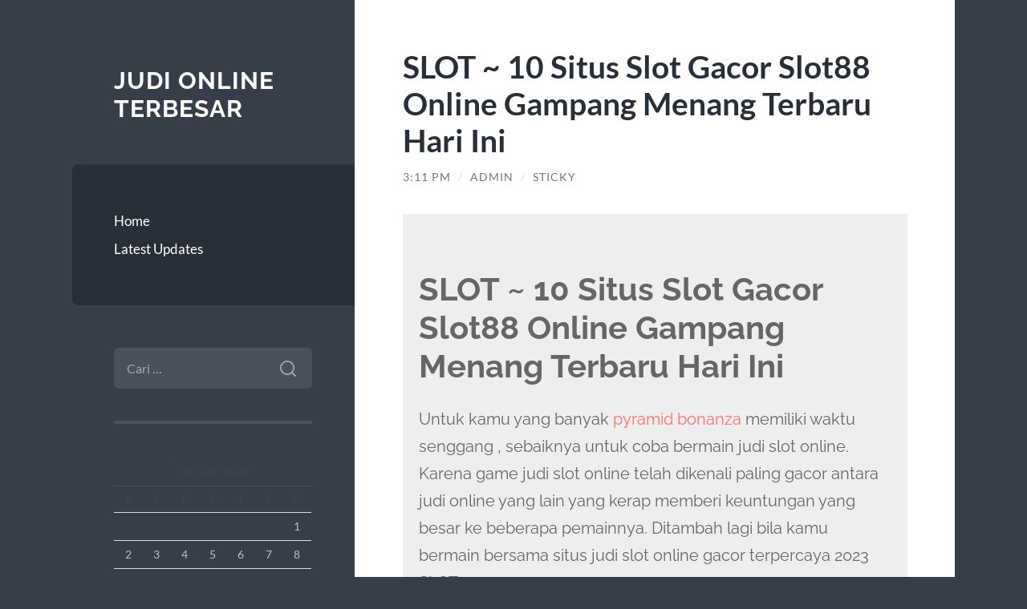

--- FILE ---
content_type: text/html; charset=UTF-8
request_url: https://raybanoutletes.com/slot-10-situs-slot-gacor-slot88-online-gampang-menang-terbaru-hari-ini/
body_size: 10329
content:
<!DOCTYPE html>

<html lang="id">

	<head>

		<meta charset="UTF-8">
		<meta name="viewport" content="width=device-width, initial-scale=1.0" >

		<link rel="profile" href="https://gmpg.org/xfn/11">

		<meta name='robots' content='index, follow, max-image-preview:large, max-snippet:-1, max-video-preview:-1' />

	<!-- This site is optimized with the Yoast SEO plugin v26.8 - https://yoast.com/product/yoast-seo-wordpress/ -->
	<title>SLOT ~ 10 Situs Slot Gacor Slot88 Online Gampang Menang Terbaru Hari Ini - Judi Online Terbesar</title>
	<link rel="canonical" href="https://raybanoutletes.com/slot-10-situs-slot-gacor-slot88-online-gampang-menang-terbaru-hari-ini/" />
	<meta property="og:locale" content="id_ID" />
	<meta property="og:type" content="article" />
	<meta property="og:title" content="SLOT ~ 10 Situs Slot Gacor Slot88 Online Gampang Menang Terbaru Hari Ini - Judi Online Terbesar" />
	<meta property="og:description" content="SLOT ~ 10 Situs Slot Gacor Slot88 Online Gampang Menang Terbaru Hari Ini Untuk kamu yang banyak pyramid bonanza memiliki waktu senggang , sebaiknya untuk coba bermain judi slot online. Karena game judi slot online telah dikenali paling gacor antara judi online yang lain yang kerap memberi keuntungan yang besar ke beberapa pemainnya. Ditambah lagi [&hellip;]" />
	<meta property="og:url" content="https://raybanoutletes.com/slot-10-situs-slot-gacor-slot88-online-gampang-menang-terbaru-hari-ini/" />
	<meta property="og:site_name" content="Judi Online Terbesar" />
	<meta property="article:published_time" content="2023-08-23T08:11:19+00:00" />
	<meta property="article:modified_time" content="2023-08-23T08:11:20+00:00" />
	<meta name="author" content="admin" />
	<meta name="twitter:card" content="summary_large_image" />
	<meta name="twitter:label1" content="Ditulis oleh" />
	<meta name="twitter:data1" content="admin" />
	<script type="application/ld+json" class="yoast-schema-graph">{"@context":"https://schema.org","@graph":[{"@type":"Article","@id":"https://raybanoutletes.com/slot-10-situs-slot-gacor-slot88-online-gampang-menang-terbaru-hari-ini/#article","isPartOf":{"@id":"https://raybanoutletes.com/slot-10-situs-slot-gacor-slot88-online-gampang-menang-terbaru-hari-ini/"},"author":{"name":"admin","@id":"https://raybanoutletes.com/#/schema/person/e45396804381236ebca167c90a43367c"},"headline":"SLOT ~ 10 Situs Slot Gacor Slot88 Online Gampang Menang Terbaru Hari Ini","datePublished":"2023-08-23T08:11:19+00:00","dateModified":"2023-08-23T08:11:20+00:00","mainEntityOfPage":{"@id":"https://raybanoutletes.com/slot-10-situs-slot-gacor-slot88-online-gampang-menang-terbaru-hari-ini/"},"wordCount":425,"keywords":["agen judi online","judi online","sbobet","Slot","togel"],"articleSection":["Latest Updates"],"inLanguage":"id"},{"@type":"WebPage","@id":"https://raybanoutletes.com/slot-10-situs-slot-gacor-slot88-online-gampang-menang-terbaru-hari-ini/","url":"https://raybanoutletes.com/slot-10-situs-slot-gacor-slot88-online-gampang-menang-terbaru-hari-ini/","name":"SLOT ~ 10 Situs Slot Gacor Slot88 Online Gampang Menang Terbaru Hari Ini - Judi Online Terbesar","isPartOf":{"@id":"https://raybanoutletes.com/#website"},"datePublished":"2023-08-23T08:11:19+00:00","dateModified":"2023-08-23T08:11:20+00:00","author":{"@id":"https://raybanoutletes.com/#/schema/person/e45396804381236ebca167c90a43367c"},"breadcrumb":{"@id":"https://raybanoutletes.com/slot-10-situs-slot-gacor-slot88-online-gampang-menang-terbaru-hari-ini/#breadcrumb"},"inLanguage":"id","potentialAction":[{"@type":"ReadAction","target":["https://raybanoutletes.com/slot-10-situs-slot-gacor-slot88-online-gampang-menang-terbaru-hari-ini/"]}]},{"@type":"BreadcrumbList","@id":"https://raybanoutletes.com/slot-10-situs-slot-gacor-slot88-online-gampang-menang-terbaru-hari-ini/#breadcrumb","itemListElement":[{"@type":"ListItem","position":1,"name":"Home","item":"https://raybanoutletes.com/"},{"@type":"ListItem","position":2,"name":"SLOT ~ 10 Situs Slot Gacor Slot88 Online Gampang Menang Terbaru Hari Ini"}]},{"@type":"WebSite","@id":"https://raybanoutletes.com/#website","url":"https://raybanoutletes.com/","name":"Judi Online Terbesar","description":"","potentialAction":[{"@type":"SearchAction","target":{"@type":"EntryPoint","urlTemplate":"https://raybanoutletes.com/?s={search_term_string}"},"query-input":{"@type":"PropertyValueSpecification","valueRequired":true,"valueName":"search_term_string"}}],"inLanguage":"id"},{"@type":"Person","@id":"https://raybanoutletes.com/#/schema/person/e45396804381236ebca167c90a43367c","name":"admin","image":{"@type":"ImageObject","inLanguage":"id","@id":"https://raybanoutletes.com/#/schema/person/image/","url":"https://secure.gravatar.com/avatar/10d2f1d25dc62da39e24ac8f92f6a326097ca156937efcef1831d9cee1d6ae99?s=96&d=mm&r=g","contentUrl":"https://secure.gravatar.com/avatar/10d2f1d25dc62da39e24ac8f92f6a326097ca156937efcef1831d9cee1d6ae99?s=96&d=mm&r=g","caption":"admin"},"url":"https://raybanoutletes.com/author/admin/"}]}</script>
	<!-- / Yoast SEO plugin. -->


<link rel="alternate" type="application/rss+xml" title="Judi Online Terbesar &raquo; Feed" href="https://raybanoutletes.com/feed/" />
<link rel="alternate" type="application/rss+xml" title="Judi Online Terbesar &raquo; Umpan Komentar" href="https://raybanoutletes.com/comments/feed/" />
<link rel="alternate" title="oEmbed (JSON)" type="application/json+oembed" href="https://raybanoutletes.com/wp-json/oembed/1.0/embed?url=https%3A%2F%2Fraybanoutletes.com%2Fslot-10-situs-slot-gacor-slot88-online-gampang-menang-terbaru-hari-ini%2F" />
<link rel="alternate" title="oEmbed (XML)" type="text/xml+oembed" href="https://raybanoutletes.com/wp-json/oembed/1.0/embed?url=https%3A%2F%2Fraybanoutletes.com%2Fslot-10-situs-slot-gacor-slot88-online-gampang-menang-terbaru-hari-ini%2F&#038;format=xml" />
<style id='wp-img-auto-sizes-contain-inline-css' type='text/css'>
img:is([sizes=auto i],[sizes^="auto," i]){contain-intrinsic-size:3000px 1500px}
/*# sourceURL=wp-img-auto-sizes-contain-inline-css */
</style>
<style id='wp-emoji-styles-inline-css' type='text/css'>

	img.wp-smiley, img.emoji {
		display: inline !important;
		border: none !important;
		box-shadow: none !important;
		height: 1em !important;
		width: 1em !important;
		margin: 0 0.07em !important;
		vertical-align: -0.1em !important;
		background: none !important;
		padding: 0 !important;
	}
/*# sourceURL=wp-emoji-styles-inline-css */
</style>
<style id='wp-block-library-inline-css' type='text/css'>
:root{--wp-block-synced-color:#7a00df;--wp-block-synced-color--rgb:122,0,223;--wp-bound-block-color:var(--wp-block-synced-color);--wp-editor-canvas-background:#ddd;--wp-admin-theme-color:#007cba;--wp-admin-theme-color--rgb:0,124,186;--wp-admin-theme-color-darker-10:#006ba1;--wp-admin-theme-color-darker-10--rgb:0,107,160.5;--wp-admin-theme-color-darker-20:#005a87;--wp-admin-theme-color-darker-20--rgb:0,90,135;--wp-admin-border-width-focus:2px}@media (min-resolution:192dpi){:root{--wp-admin-border-width-focus:1.5px}}.wp-element-button{cursor:pointer}:root .has-very-light-gray-background-color{background-color:#eee}:root .has-very-dark-gray-background-color{background-color:#313131}:root .has-very-light-gray-color{color:#eee}:root .has-very-dark-gray-color{color:#313131}:root .has-vivid-green-cyan-to-vivid-cyan-blue-gradient-background{background:linear-gradient(135deg,#00d084,#0693e3)}:root .has-purple-crush-gradient-background{background:linear-gradient(135deg,#34e2e4,#4721fb 50%,#ab1dfe)}:root .has-hazy-dawn-gradient-background{background:linear-gradient(135deg,#faaca8,#dad0ec)}:root .has-subdued-olive-gradient-background{background:linear-gradient(135deg,#fafae1,#67a671)}:root .has-atomic-cream-gradient-background{background:linear-gradient(135deg,#fdd79a,#004a59)}:root .has-nightshade-gradient-background{background:linear-gradient(135deg,#330968,#31cdcf)}:root .has-midnight-gradient-background{background:linear-gradient(135deg,#020381,#2874fc)}:root{--wp--preset--font-size--normal:16px;--wp--preset--font-size--huge:42px}.has-regular-font-size{font-size:1em}.has-larger-font-size{font-size:2.625em}.has-normal-font-size{font-size:var(--wp--preset--font-size--normal)}.has-huge-font-size{font-size:var(--wp--preset--font-size--huge)}.has-text-align-center{text-align:center}.has-text-align-left{text-align:left}.has-text-align-right{text-align:right}.has-fit-text{white-space:nowrap!important}#end-resizable-editor-section{display:none}.aligncenter{clear:both}.items-justified-left{justify-content:flex-start}.items-justified-center{justify-content:center}.items-justified-right{justify-content:flex-end}.items-justified-space-between{justify-content:space-between}.screen-reader-text{border:0;clip-path:inset(50%);height:1px;margin:-1px;overflow:hidden;padding:0;position:absolute;width:1px;word-wrap:normal!important}.screen-reader-text:focus{background-color:#ddd;clip-path:none;color:#444;display:block;font-size:1em;height:auto;left:5px;line-height:normal;padding:15px 23px 14px;text-decoration:none;top:5px;width:auto;z-index:100000}html :where(.has-border-color){border-style:solid}html :where([style*=border-top-color]){border-top-style:solid}html :where([style*=border-right-color]){border-right-style:solid}html :where([style*=border-bottom-color]){border-bottom-style:solid}html :where([style*=border-left-color]){border-left-style:solid}html :where([style*=border-width]){border-style:solid}html :where([style*=border-top-width]){border-top-style:solid}html :where([style*=border-right-width]){border-right-style:solid}html :where([style*=border-bottom-width]){border-bottom-style:solid}html :where([style*=border-left-width]){border-left-style:solid}html :where(img[class*=wp-image-]){height:auto;max-width:100%}:where(figure){margin:0 0 1em}html :where(.is-position-sticky){--wp-admin--admin-bar--position-offset:var(--wp-admin--admin-bar--height,0px)}@media screen and (max-width:600px){html :where(.is-position-sticky){--wp-admin--admin-bar--position-offset:0px}}

/*# sourceURL=wp-block-library-inline-css */
</style><style id='global-styles-inline-css' type='text/css'>
:root{--wp--preset--aspect-ratio--square: 1;--wp--preset--aspect-ratio--4-3: 4/3;--wp--preset--aspect-ratio--3-4: 3/4;--wp--preset--aspect-ratio--3-2: 3/2;--wp--preset--aspect-ratio--2-3: 2/3;--wp--preset--aspect-ratio--16-9: 16/9;--wp--preset--aspect-ratio--9-16: 9/16;--wp--preset--color--black: #272F38;--wp--preset--color--cyan-bluish-gray: #abb8c3;--wp--preset--color--white: #fff;--wp--preset--color--pale-pink: #f78da7;--wp--preset--color--vivid-red: #cf2e2e;--wp--preset--color--luminous-vivid-orange: #ff6900;--wp--preset--color--luminous-vivid-amber: #fcb900;--wp--preset--color--light-green-cyan: #7bdcb5;--wp--preset--color--vivid-green-cyan: #00d084;--wp--preset--color--pale-cyan-blue: #8ed1fc;--wp--preset--color--vivid-cyan-blue: #0693e3;--wp--preset--color--vivid-purple: #9b51e0;--wp--preset--color--accent: #FF706C;--wp--preset--color--dark-gray: #444;--wp--preset--color--medium-gray: #666;--wp--preset--color--light-gray: #888;--wp--preset--gradient--vivid-cyan-blue-to-vivid-purple: linear-gradient(135deg,rgb(6,147,227) 0%,rgb(155,81,224) 100%);--wp--preset--gradient--light-green-cyan-to-vivid-green-cyan: linear-gradient(135deg,rgb(122,220,180) 0%,rgb(0,208,130) 100%);--wp--preset--gradient--luminous-vivid-amber-to-luminous-vivid-orange: linear-gradient(135deg,rgb(252,185,0) 0%,rgb(255,105,0) 100%);--wp--preset--gradient--luminous-vivid-orange-to-vivid-red: linear-gradient(135deg,rgb(255,105,0) 0%,rgb(207,46,46) 100%);--wp--preset--gradient--very-light-gray-to-cyan-bluish-gray: linear-gradient(135deg,rgb(238,238,238) 0%,rgb(169,184,195) 100%);--wp--preset--gradient--cool-to-warm-spectrum: linear-gradient(135deg,rgb(74,234,220) 0%,rgb(151,120,209) 20%,rgb(207,42,186) 40%,rgb(238,44,130) 60%,rgb(251,105,98) 80%,rgb(254,248,76) 100%);--wp--preset--gradient--blush-light-purple: linear-gradient(135deg,rgb(255,206,236) 0%,rgb(152,150,240) 100%);--wp--preset--gradient--blush-bordeaux: linear-gradient(135deg,rgb(254,205,165) 0%,rgb(254,45,45) 50%,rgb(107,0,62) 100%);--wp--preset--gradient--luminous-dusk: linear-gradient(135deg,rgb(255,203,112) 0%,rgb(199,81,192) 50%,rgb(65,88,208) 100%);--wp--preset--gradient--pale-ocean: linear-gradient(135deg,rgb(255,245,203) 0%,rgb(182,227,212) 50%,rgb(51,167,181) 100%);--wp--preset--gradient--electric-grass: linear-gradient(135deg,rgb(202,248,128) 0%,rgb(113,206,126) 100%);--wp--preset--gradient--midnight: linear-gradient(135deg,rgb(2,3,129) 0%,rgb(40,116,252) 100%);--wp--preset--font-size--small: 16px;--wp--preset--font-size--medium: 20px;--wp--preset--font-size--large: 24px;--wp--preset--font-size--x-large: 42px;--wp--preset--font-size--regular: 18px;--wp--preset--font-size--larger: 32px;--wp--preset--spacing--20: 0.44rem;--wp--preset--spacing--30: 0.67rem;--wp--preset--spacing--40: 1rem;--wp--preset--spacing--50: 1.5rem;--wp--preset--spacing--60: 2.25rem;--wp--preset--spacing--70: 3.38rem;--wp--preset--spacing--80: 5.06rem;--wp--preset--shadow--natural: 6px 6px 9px rgba(0, 0, 0, 0.2);--wp--preset--shadow--deep: 12px 12px 50px rgba(0, 0, 0, 0.4);--wp--preset--shadow--sharp: 6px 6px 0px rgba(0, 0, 0, 0.2);--wp--preset--shadow--outlined: 6px 6px 0px -3px rgb(255, 255, 255), 6px 6px rgb(0, 0, 0);--wp--preset--shadow--crisp: 6px 6px 0px rgb(0, 0, 0);}:where(.is-layout-flex){gap: 0.5em;}:where(.is-layout-grid){gap: 0.5em;}body .is-layout-flex{display: flex;}.is-layout-flex{flex-wrap: wrap;align-items: center;}.is-layout-flex > :is(*, div){margin: 0;}body .is-layout-grid{display: grid;}.is-layout-grid > :is(*, div){margin: 0;}:where(.wp-block-columns.is-layout-flex){gap: 2em;}:where(.wp-block-columns.is-layout-grid){gap: 2em;}:where(.wp-block-post-template.is-layout-flex){gap: 1.25em;}:where(.wp-block-post-template.is-layout-grid){gap: 1.25em;}.has-black-color{color: var(--wp--preset--color--black) !important;}.has-cyan-bluish-gray-color{color: var(--wp--preset--color--cyan-bluish-gray) !important;}.has-white-color{color: var(--wp--preset--color--white) !important;}.has-pale-pink-color{color: var(--wp--preset--color--pale-pink) !important;}.has-vivid-red-color{color: var(--wp--preset--color--vivid-red) !important;}.has-luminous-vivid-orange-color{color: var(--wp--preset--color--luminous-vivid-orange) !important;}.has-luminous-vivid-amber-color{color: var(--wp--preset--color--luminous-vivid-amber) !important;}.has-light-green-cyan-color{color: var(--wp--preset--color--light-green-cyan) !important;}.has-vivid-green-cyan-color{color: var(--wp--preset--color--vivid-green-cyan) !important;}.has-pale-cyan-blue-color{color: var(--wp--preset--color--pale-cyan-blue) !important;}.has-vivid-cyan-blue-color{color: var(--wp--preset--color--vivid-cyan-blue) !important;}.has-vivid-purple-color{color: var(--wp--preset--color--vivid-purple) !important;}.has-black-background-color{background-color: var(--wp--preset--color--black) !important;}.has-cyan-bluish-gray-background-color{background-color: var(--wp--preset--color--cyan-bluish-gray) !important;}.has-white-background-color{background-color: var(--wp--preset--color--white) !important;}.has-pale-pink-background-color{background-color: var(--wp--preset--color--pale-pink) !important;}.has-vivid-red-background-color{background-color: var(--wp--preset--color--vivid-red) !important;}.has-luminous-vivid-orange-background-color{background-color: var(--wp--preset--color--luminous-vivid-orange) !important;}.has-luminous-vivid-amber-background-color{background-color: var(--wp--preset--color--luminous-vivid-amber) !important;}.has-light-green-cyan-background-color{background-color: var(--wp--preset--color--light-green-cyan) !important;}.has-vivid-green-cyan-background-color{background-color: var(--wp--preset--color--vivid-green-cyan) !important;}.has-pale-cyan-blue-background-color{background-color: var(--wp--preset--color--pale-cyan-blue) !important;}.has-vivid-cyan-blue-background-color{background-color: var(--wp--preset--color--vivid-cyan-blue) !important;}.has-vivid-purple-background-color{background-color: var(--wp--preset--color--vivid-purple) !important;}.has-black-border-color{border-color: var(--wp--preset--color--black) !important;}.has-cyan-bluish-gray-border-color{border-color: var(--wp--preset--color--cyan-bluish-gray) !important;}.has-white-border-color{border-color: var(--wp--preset--color--white) !important;}.has-pale-pink-border-color{border-color: var(--wp--preset--color--pale-pink) !important;}.has-vivid-red-border-color{border-color: var(--wp--preset--color--vivid-red) !important;}.has-luminous-vivid-orange-border-color{border-color: var(--wp--preset--color--luminous-vivid-orange) !important;}.has-luminous-vivid-amber-border-color{border-color: var(--wp--preset--color--luminous-vivid-amber) !important;}.has-light-green-cyan-border-color{border-color: var(--wp--preset--color--light-green-cyan) !important;}.has-vivid-green-cyan-border-color{border-color: var(--wp--preset--color--vivid-green-cyan) !important;}.has-pale-cyan-blue-border-color{border-color: var(--wp--preset--color--pale-cyan-blue) !important;}.has-vivid-cyan-blue-border-color{border-color: var(--wp--preset--color--vivid-cyan-blue) !important;}.has-vivid-purple-border-color{border-color: var(--wp--preset--color--vivid-purple) !important;}.has-vivid-cyan-blue-to-vivid-purple-gradient-background{background: var(--wp--preset--gradient--vivid-cyan-blue-to-vivid-purple) !important;}.has-light-green-cyan-to-vivid-green-cyan-gradient-background{background: var(--wp--preset--gradient--light-green-cyan-to-vivid-green-cyan) !important;}.has-luminous-vivid-amber-to-luminous-vivid-orange-gradient-background{background: var(--wp--preset--gradient--luminous-vivid-amber-to-luminous-vivid-orange) !important;}.has-luminous-vivid-orange-to-vivid-red-gradient-background{background: var(--wp--preset--gradient--luminous-vivid-orange-to-vivid-red) !important;}.has-very-light-gray-to-cyan-bluish-gray-gradient-background{background: var(--wp--preset--gradient--very-light-gray-to-cyan-bluish-gray) !important;}.has-cool-to-warm-spectrum-gradient-background{background: var(--wp--preset--gradient--cool-to-warm-spectrum) !important;}.has-blush-light-purple-gradient-background{background: var(--wp--preset--gradient--blush-light-purple) !important;}.has-blush-bordeaux-gradient-background{background: var(--wp--preset--gradient--blush-bordeaux) !important;}.has-luminous-dusk-gradient-background{background: var(--wp--preset--gradient--luminous-dusk) !important;}.has-pale-ocean-gradient-background{background: var(--wp--preset--gradient--pale-ocean) !important;}.has-electric-grass-gradient-background{background: var(--wp--preset--gradient--electric-grass) !important;}.has-midnight-gradient-background{background: var(--wp--preset--gradient--midnight) !important;}.has-small-font-size{font-size: var(--wp--preset--font-size--small) !important;}.has-medium-font-size{font-size: var(--wp--preset--font-size--medium) !important;}.has-large-font-size{font-size: var(--wp--preset--font-size--large) !important;}.has-x-large-font-size{font-size: var(--wp--preset--font-size--x-large) !important;}
/*# sourceURL=global-styles-inline-css */
</style>

<style id='classic-theme-styles-inline-css' type='text/css'>
/*! This file is auto-generated */
.wp-block-button__link{color:#fff;background-color:#32373c;border-radius:9999px;box-shadow:none;text-decoration:none;padding:calc(.667em + 2px) calc(1.333em + 2px);font-size:1.125em}.wp-block-file__button{background:#32373c;color:#fff;text-decoration:none}
/*# sourceURL=/wp-includes/css/classic-themes.min.css */
</style>
<link rel='stylesheet' id='wilson_fonts-css' href='https://raybanoutletes.com/wp-content/themes/wilson/assets/css/fonts.css?ver=6.9' type='text/css' media='all' />
<link rel='stylesheet' id='wilson_style-css' href='https://raybanoutletes.com/wp-content/themes/wilson/style.css?ver=2.1.3' type='text/css' media='all' />
<script type="text/javascript" src="https://raybanoutletes.com/wp-includes/js/jquery/jquery.min.js?ver=3.7.1" id="jquery-core-js"></script>
<script type="text/javascript" src="https://raybanoutletes.com/wp-includes/js/jquery/jquery-migrate.min.js?ver=3.4.1" id="jquery-migrate-js"></script>
<script type="text/javascript" src="https://raybanoutletes.com/wp-content/themes/wilson/assets/js/global.js?ver=2.1.3" id="wilson_global-js"></script>
<link rel="https://api.w.org/" href="https://raybanoutletes.com/wp-json/" /><link rel="alternate" title="JSON" type="application/json" href="https://raybanoutletes.com/wp-json/wp/v2/posts/1197" /><link rel="EditURI" type="application/rsd+xml" title="RSD" href="https://raybanoutletes.com/xmlrpc.php?rsd" />
<meta name="generator" content="WordPress 6.9" />
<link rel='shortlink' href='https://raybanoutletes.com/?p=1197' />

	</head>
	
	<body class="wp-singular post-template-default single single-post postid-1197 single-format-standard wp-theme-wilson">

		
		<a class="skip-link button" href="#site-content">Skip to the content</a>
	
		<div class="wrapper">
	
			<header class="sidebar" id="site-header">
							
				<div class="blog-header">

									
						<div class="blog-info">
						
															<div class="blog-title">
									<a href="https://raybanoutletes.com" rel="home">Judi Online Terbesar</a>
								</div>
														
													
						</div><!-- .blog-info -->
						
					
				</div><!-- .blog-header -->
				
				<div class="nav-toggle toggle">
				
					<p>
						<span class="show">Show menu</span>
						<span class="hide">Hide menu</span>
					</p>
				
					<div class="bars">
							
						<div class="bar"></div>
						<div class="bar"></div>
						<div class="bar"></div>
						
						<div class="clear"></div>
						
					</div><!-- .bars -->
				
				</div><!-- .nav-toggle -->
				
				<div class="blog-menu">
			
					<ul class="navigation">
					
						<li id="menu-item-17" class="menu-item menu-item-type-custom menu-item-object-custom menu-item-home menu-item-17"><a href="https://raybanoutletes.com">Home</a></li>
<li id="menu-item-18" class="menu-item menu-item-type-taxonomy menu-item-object-category current-post-ancestor current-menu-parent current-post-parent menu-item-18"><a href="https://raybanoutletes.com/category/latest-updates/">Latest Updates</a></li>
												
					</ul><!-- .navigation -->
				</div><!-- .blog-menu -->
				
				<div class="mobile-menu">
						 
					<ul class="navigation">
					
						<li class="menu-item menu-item-type-custom menu-item-object-custom menu-item-home menu-item-17"><a href="https://raybanoutletes.com">Home</a></li>
<li class="menu-item menu-item-type-taxonomy menu-item-object-category current-post-ancestor current-menu-parent current-post-parent menu-item-18"><a href="https://raybanoutletes.com/category/latest-updates/">Latest Updates</a></li>
						
					</ul>
					 
				</div><!-- .mobile-menu -->
				
				
					<div class="widgets" role="complementary">
					
						<div id="search-2" class="widget widget_search"><div class="widget-content"><form role="search" method="get" class="search-form" action="https://raybanoutletes.com/">
				<label>
					<span class="screen-reader-text">Cari untuk:</span>
					<input type="search" class="search-field" placeholder="Cari &hellip;" value="" name="s" />
				</label>
				<input type="submit" class="search-submit" value="Cari" />
			</form></div></div><div id="calendar-3" class="widget widget_calendar"><div class="widget-content"><div id="calendar_wrap" class="calendar_wrap"><table id="wp-calendar" class="wp-calendar-table">
	<caption>Februari 2026</caption>
	<thead>
	<tr>
		<th scope="col" aria-label="Senin">S</th>
		<th scope="col" aria-label="Selasa">S</th>
		<th scope="col" aria-label="Rabu">R</th>
		<th scope="col" aria-label="Kamis">K</th>
		<th scope="col" aria-label="Jumat">J</th>
		<th scope="col" aria-label="Sabtu">S</th>
		<th scope="col" aria-label="Minggu">M</th>
	</tr>
	</thead>
	<tbody>
	<tr>
		<td colspan="6" class="pad">&nbsp;</td><td>1</td>
	</tr>
	<tr>
		<td>2</td><td id="today">3</td><td>4</td><td>5</td><td>6</td><td>7</td><td>8</td>
	</tr>
	<tr>
		<td>9</td><td>10</td><td>11</td><td>12</td><td>13</td><td>14</td><td>15</td>
	</tr>
	<tr>
		<td>16</td><td>17</td><td>18</td><td>19</td><td>20</td><td>21</td><td>22</td>
	</tr>
	<tr>
		<td>23</td><td>24</td><td>25</td><td>26</td><td>27</td><td>28</td>
		<td class="pad" colspan="1">&nbsp;</td>
	</tr>
	</tbody>
	</table><nav aria-label="Bulan sebelumnya dan selanjutnya" class="wp-calendar-nav">
		<span class="wp-calendar-nav-prev"><a href="https://raybanoutletes.com/2026/01/">&laquo; Jan</a></span>
		<span class="pad">&nbsp;</span>
		<span class="wp-calendar-nav-next">&nbsp;</span>
	</nav></div></div></div>
		<div id="recent-posts-2" class="widget widget_recent_entries"><div class="widget-content">
		<h3 class="widget-title">Pos-pos Terbaru</h3>
		<ul>
											<li>
					<a href="https://raybanoutletes.com/slot-online-spaceman-menjadi-viral-karena-konsep-permainan-yang-tidak-biasa/">Slot Online Spaceman Menjadi Viral karena Konsep Permainan yang Tidak Biasa</a>
									</li>
											<li>
					<a href="https://raybanoutletes.com/alasan-airbet88-banyak-dipilih-pengguna-hiburan-digital/">Alasan Airbet88 Banyak Dipilih Pengguna Hiburan Digital</a>
									</li>
											<li>
					<a href="https://raybanoutletes.com/bonus-new-member-100-di-awal-sebagai-pilihan-ideal-tanpa-syarat-ribet/">Bonus New Member 100 di Awal sebagai Pilihan Ideal Tanpa Syarat Ribet</a>
									</li>
											<li>
					<a href="https://raybanoutletes.com/panduan-lengkap-bermain-mahjong-slot-gacor-dengan-bijak/">Panduan Lengkap Bermain Mahjong Slot Gacor dengan Bijak</a>
									</li>
											<li>
					<a href="https://raybanoutletes.com/slot-demo-pg-soft-2024-situs-terbaru-yang-gacor-dan-menyenangkan/">Slot Demo PG Soft 2024: Situs Terbaru yang Gacor dan Menyenangkan</a>
									</li>
					</ul>

		</div></div><div id="custom_html-2" class="widget_text widget widget_custom_html"><div class="widget_text widget-content"><h3 class="widget-title">Sumber</h3><div class="textwidget custom-html-widget"></div></div></div><div id="categories-2" class="widget widget_categories"><div class="widget-content"><h3 class="widget-title">Kategori</h3>
			<ul>
					<li class="cat-item cat-item-16"><a href="https://raybanoutletes.com/category/agen-bola-tangkas/">Agen Bola Tangkas</a>
</li>
	<li class="cat-item cat-item-50"><a href="https://raybanoutletes.com/category/bandar-bola-sbobet-online/">Bandar Bola Sbobet Online</a>
</li>
	<li class="cat-item cat-item-15"><a href="https://raybanoutletes.com/category/bandar-bola-tangkas/">Bandar Bola Tangkas</a>
</li>
	<li class="cat-item cat-item-7"><a href="https://raybanoutletes.com/category/bola-tangkas/">Bola Tangkas</a>
</li>
	<li class="cat-item cat-item-6"><a href="https://raybanoutletes.com/category/casino/">Casino</a>
</li>
	<li class="cat-item cat-item-53"><a href="https://raybanoutletes.com/category/casino-online/">Casino online</a>
</li>
	<li class="cat-item cat-item-36"><a href="https://raybanoutletes.com/category/ceme/">Ceme</a>
</li>
	<li class="cat-item cat-item-61"><a href="https://raybanoutletes.com/category/dominoqq-online/">DominoQQ Online</a>
</li>
	<li class="cat-item cat-item-5"><a href="https://raybanoutletes.com/category/judi-bola/">Judi Bola</a>
</li>
	<li class="cat-item cat-item-49"><a href="https://raybanoutletes.com/category/judi-bola-online/">Judi Bola Online</a>
</li>
	<li class="cat-item cat-item-1"><a href="https://raybanoutletes.com/category/latest-updates/">Latest Updates</a>
</li>
	<li class="cat-item cat-item-18"><a href="https://raybanoutletes.com/category/play1628/">Play1628</a>
</li>
	<li class="cat-item cat-item-11"><a href="https://raybanoutletes.com/category/poker/">Poker</a>
</li>
	<li class="cat-item cat-item-12"><a href="https://raybanoutletes.com/category/sabung-ayam/">Sabung Ayam</a>
</li>
	<li class="cat-item cat-item-20"><a href="https://raybanoutletes.com/category/sbobet/">Sbobet</a>
</li>
	<li class="cat-item cat-item-52"><a href="https://raybanoutletes.com/category/sbobet-casino/">Sbobet casino</a>
</li>
	<li class="cat-item cat-item-657"><a href="https://raybanoutletes.com/category/situs-slot-premium/">situs slot premium</a>
</li>
	<li class="cat-item cat-item-9"><a href="https://raybanoutletes.com/category/slot/">Slot</a>
</li>
	<li class="cat-item cat-item-328"><a href="https://raybanoutletes.com/category/slot-nexus/">slot nexus</a>
</li>
	<li class="cat-item cat-item-25"><a href="https://raybanoutletes.com/category/slot-online/">Slot Online</a>
</li>
	<li class="cat-item cat-item-8"><a href="https://raybanoutletes.com/category/tembak-ikan/">Tembak Ikan</a>
</li>
	<li class="cat-item cat-item-10"><a href="https://raybanoutletes.com/category/togel/">Togel</a>
</li>
	<li class="cat-item cat-item-652"><a href="https://raybanoutletes.com/category/vocher-slot-online/">Vocher Slot Online</a>
</li>
			</ul>

			</div></div>						
					</div><!-- .widgets -->
					
													
			</header><!-- .sidebar -->

			<main class="content" id="site-content">	
		<div class="posts">
	
			<article id="post-1197" class="post-1197 post type-post status-publish format-standard hentry category-latest-updates tag-agen-judi-online tag-judi-online tag-sbobet tag-slot tag-togel">
			
							
				<div class="post-inner">

					<div class="post-header">

						
															<h1 class="post-title">SLOT ~ 10 Situs Slot Gacor Slot88 Online Gampang Menang Terbaru Hari Ini</h1>
							
						
								
		<div class="post-meta">
		
			<span class="post-date"><a href="https://raybanoutletes.com/slot-10-situs-slot-gacor-slot88-online-gampang-menang-terbaru-hari-ini/">3:11 pm</a></span>
			
			<span class="date-sep"> / </span>
				
			<span class="post-author"><a href="https://raybanoutletes.com/author/admin/" title="Pos-pos oleh admin" rel="author">admin</a></span>
			
						
			 
			
				<span class="date-sep"> / </span>
			
				Sticky			
						
												
		</div><!-- .post-meta -->

		
					</div><!-- .post-header -->

					
						<div class="post-content">

							<blockquote>
<h1>SLOT ~ 10 Situs Slot Gacor Slot88 Online Gampang Menang Terbaru Hari Ini</h1>
<p>Untuk kamu yang banyak <a href="https://www.golfforthegift.com/">pyramid bonanza</a> memiliki waktu senggang , sebaiknya untuk coba bermain judi slot online. Karena game judi slot online telah dikenali paling gacor antara judi online yang lain yang kerap memberi keuntungan yang besar ke beberapa pemainnya. Ditambah lagi bila kamu bermain bersama situs judi slot online gacor terpercaya 2023 SLOT.</p>
<p>SLOT, situs judi online slot gacor terbaru sediakan game judi online yang bukan hanya slot online saja. Tetapi di sini ada game judi online terpercaya yang lain yang tidak kalah gacor dengan game slot terbaik dan terpercaya. Untungnya kembali kamu bisa bermain judi online hanya dengan memakai 1 akun saja.</p>
<p>Untuk kamu beberapa pencinta game slot terbaru dari provider paling gacor seperti Pragmatic Play, Habanero, Slot88 tentunya kamu akan kerasan main di SLOT. Karena kami sediakan game judi slot online terkomplet dengan sistem deposit terkomplet termasuk pulsa , dana , gopay , ovo sampai bank lokal.</p>
<h2>Situs Judi Online Slot Gacor Terbaru Hari Ini SLOT</h2>
<p>Ada beberapa argument kenapa member setia kami selalu bermain dan menjalankan bisnis di situs judi judi online slot gacor terbaru ini hari. Pasalnya beberapa ribu pengguna sudah mempercayai agen slot gacor ini hari lama dan kami profesional dalam transaksi deposit dan withdraw. Cukup hanya setoran minimal 10.000 kredit Anda dapat memainkan semua permainan slot gacor terbaru dan terkomplet dengan 10.000 kredit.</p>
<p>SLOT telah menjadi provider slot gacor terbaru 2023 sebagai kesayangan untuk beberapa pemain judi slot online di indonesia. Dan provider SLOT termasuk sebagai provider judi slot online yang dapat bersaing dengan beberapa provider game slot gacor mudah menang online terbesar di Indonesia seperti pragmatic play, joker dan ada beberapa lainnya. SLOT sebagai situs judi online slot terbaru paling gacor yang sudah mendapat lisensi pagcor yang membuat provider judi slot online betul-betul terpercaya dan betul-betul populer sampai sudah terbangun keamannanya saat anda bermain di provider slot gacor ini hari terbaru 2023.</p>
<p>9. Slot Gacor Maxwin Spadegaming<br />
Spadegaming adalah provider slot terpenting yang sudah lama bekerja di industri ini. Dikenali karena keandalan dan kualitas produknya, Spadegaming sudah sukses mengundang perhatian beberapa pemain dari penjuru dunia. Dengan koleksi permainan yang hebat, Spadegaming tawarkan pilihan yang tidak terbatas untuk beberapa pemain yang cari pengalaman bermain yang hebat dan melipur.</p>
<p>10. Slot Mudah Menang Habanero<br />
Provider slot populer yang lain yang <a href="https://www.columbusbottleandbarrelfest.com/">bonanza gold</a> jangan dilewati ialah Habanero. Habanero sudah membuat rekam jejak yang kompak dalam industri perjudian online dengan koleksi permainan slot berkualitas tinggi mereka. Menariknya, Habanero tawarkan berbagai tipe permainan slot yang sangat inovatif, memberi pengalaman bermain yang terbaik.</p></blockquote>

						</div><!-- .post-content -->

									
				</div><!-- .post-inner -->

			</article><!-- .post -->

		</div><!-- .posts -->

										
			<div class="post-meta-bottom">

				<div class="post-cat-tags">

					<p class="post-categories"><span>Categories:</span> <a href="https://raybanoutletes.com/category/latest-updates/" rel="category tag">Latest Updates</a></p>

					<p class="post-tags">Tags: <a href="https://raybanoutletes.com/tag/agen-judi-online/" rel="tag">agen judi online</a>, <a href="https://raybanoutletes.com/tag/judi-online/" rel="tag">judi online</a>, <a href="https://raybanoutletes.com/tag/sbobet/" rel="tag">sbobet</a>, <a href="https://raybanoutletes.com/tag/slot/" rel="tag">Slot</a>, <a href="https://raybanoutletes.com/tag/togel/" rel="tag">togel</a></p>
				</div><!-- .post-cat-tags -->

				
					<nav class="post-nav archive-nav">

													<a class="post-nav-older" href="https://raybanoutletes.com/slot-kumpulan-permainan-judi-online-paling-populer-di-indonesia/">
								&laquo; SLOT Kumpulan Permainan Judi Online Paling Populer Di Indonesia							</a>
						
													<a class="post-nav-newer" href="https://raybanoutletes.com/daftar-link-slot-gates-of-olympus-pragmatic/">
								Daftar Link Slot Gates Of Olympus Pragmatic &raquo;							</a>
						
					</nav><!-- .post-nav -->

				
			</div><!-- .post-meta-bottom -->

			
			<footer class="footer section large-padding bg-dark clear" id="site-footer">

			
			<div class="credits">
				
				<p class="credits-left">&copy; 2026 <a href="https://raybanoutletes.com">Judi Online Terbesar</a></p>
				
				<p class="credits-right"><span>Theme by <a href="https://andersnoren.se">Anders Nor&eacute;n</a></span> &mdash; <a class="tothetop" href="#site-header">Up &uarr;</a></p>
				
			</div><!-- .credits -->
		
		</footer><!-- #site-footer -->
		
	</main><!-- #site-content -->
	
</div><!-- .wrapper -->

<script type="speculationrules">
{"prefetch":[{"source":"document","where":{"and":[{"href_matches":"/*"},{"not":{"href_matches":["/wp-*.php","/wp-admin/*","/wp-content/uploads/*","/wp-content/*","/wp-content/plugins/*","/wp-content/themes/wilson/*","/*\\?(.+)"]}},{"not":{"selector_matches":"a[rel~=\"nofollow\"]"}},{"not":{"selector_matches":".no-prefetch, .no-prefetch a"}}]},"eagerness":"conservative"}]}
</script>
<script id="wp-emoji-settings" type="application/json">
{"baseUrl":"https://s.w.org/images/core/emoji/17.0.2/72x72/","ext":".png","svgUrl":"https://s.w.org/images/core/emoji/17.0.2/svg/","svgExt":".svg","source":{"concatemoji":"https://raybanoutletes.com/wp-includes/js/wp-emoji-release.min.js?ver=6.9"}}
</script>
<script type="module">
/* <![CDATA[ */
/*! This file is auto-generated */
const a=JSON.parse(document.getElementById("wp-emoji-settings").textContent),o=(window._wpemojiSettings=a,"wpEmojiSettingsSupports"),s=["flag","emoji"];function i(e){try{var t={supportTests:e,timestamp:(new Date).valueOf()};sessionStorage.setItem(o,JSON.stringify(t))}catch(e){}}function c(e,t,n){e.clearRect(0,0,e.canvas.width,e.canvas.height),e.fillText(t,0,0);t=new Uint32Array(e.getImageData(0,0,e.canvas.width,e.canvas.height).data);e.clearRect(0,0,e.canvas.width,e.canvas.height),e.fillText(n,0,0);const a=new Uint32Array(e.getImageData(0,0,e.canvas.width,e.canvas.height).data);return t.every((e,t)=>e===a[t])}function p(e,t){e.clearRect(0,0,e.canvas.width,e.canvas.height),e.fillText(t,0,0);var n=e.getImageData(16,16,1,1);for(let e=0;e<n.data.length;e++)if(0!==n.data[e])return!1;return!0}function u(e,t,n,a){switch(t){case"flag":return n(e,"\ud83c\udff3\ufe0f\u200d\u26a7\ufe0f","\ud83c\udff3\ufe0f\u200b\u26a7\ufe0f")?!1:!n(e,"\ud83c\udde8\ud83c\uddf6","\ud83c\udde8\u200b\ud83c\uddf6")&&!n(e,"\ud83c\udff4\udb40\udc67\udb40\udc62\udb40\udc65\udb40\udc6e\udb40\udc67\udb40\udc7f","\ud83c\udff4\u200b\udb40\udc67\u200b\udb40\udc62\u200b\udb40\udc65\u200b\udb40\udc6e\u200b\udb40\udc67\u200b\udb40\udc7f");case"emoji":return!a(e,"\ud83e\u1fac8")}return!1}function f(e,t,n,a){let r;const o=(r="undefined"!=typeof WorkerGlobalScope&&self instanceof WorkerGlobalScope?new OffscreenCanvas(300,150):document.createElement("canvas")).getContext("2d",{willReadFrequently:!0}),s=(o.textBaseline="top",o.font="600 32px Arial",{});return e.forEach(e=>{s[e]=t(o,e,n,a)}),s}function r(e){var t=document.createElement("script");t.src=e,t.defer=!0,document.head.appendChild(t)}a.supports={everything:!0,everythingExceptFlag:!0},new Promise(t=>{let n=function(){try{var e=JSON.parse(sessionStorage.getItem(o));if("object"==typeof e&&"number"==typeof e.timestamp&&(new Date).valueOf()<e.timestamp+604800&&"object"==typeof e.supportTests)return e.supportTests}catch(e){}return null}();if(!n){if("undefined"!=typeof Worker&&"undefined"!=typeof OffscreenCanvas&&"undefined"!=typeof URL&&URL.createObjectURL&&"undefined"!=typeof Blob)try{var e="postMessage("+f.toString()+"("+[JSON.stringify(s),u.toString(),c.toString(),p.toString()].join(",")+"));",a=new Blob([e],{type:"text/javascript"});const r=new Worker(URL.createObjectURL(a),{name:"wpTestEmojiSupports"});return void(r.onmessage=e=>{i(n=e.data),r.terminate(),t(n)})}catch(e){}i(n=f(s,u,c,p))}t(n)}).then(e=>{for(const n in e)a.supports[n]=e[n],a.supports.everything=a.supports.everything&&a.supports[n],"flag"!==n&&(a.supports.everythingExceptFlag=a.supports.everythingExceptFlag&&a.supports[n]);var t;a.supports.everythingExceptFlag=a.supports.everythingExceptFlag&&!a.supports.flag,a.supports.everything||((t=a.source||{}).concatemoji?r(t.concatemoji):t.wpemoji&&t.twemoji&&(r(t.twemoji),r(t.wpemoji)))});
//# sourceURL=https://raybanoutletes.com/wp-includes/js/wp-emoji-loader.min.js
/* ]]> */
</script>

<script defer src="https://static.cloudflareinsights.com/beacon.min.js/vcd15cbe7772f49c399c6a5babf22c1241717689176015" integrity="sha512-ZpsOmlRQV6y907TI0dKBHq9Md29nnaEIPlkf84rnaERnq6zvWvPUqr2ft8M1aS28oN72PdrCzSjY4U6VaAw1EQ==" data-cf-beacon='{"version":"2024.11.0","token":"457f3fbcb76843d4802e26c74244827e","r":1,"server_timing":{"name":{"cfCacheStatus":true,"cfEdge":true,"cfExtPri":true,"cfL4":true,"cfOrigin":true,"cfSpeedBrain":true},"location_startswith":null}}' crossorigin="anonymous"></script>
</body>
</html>